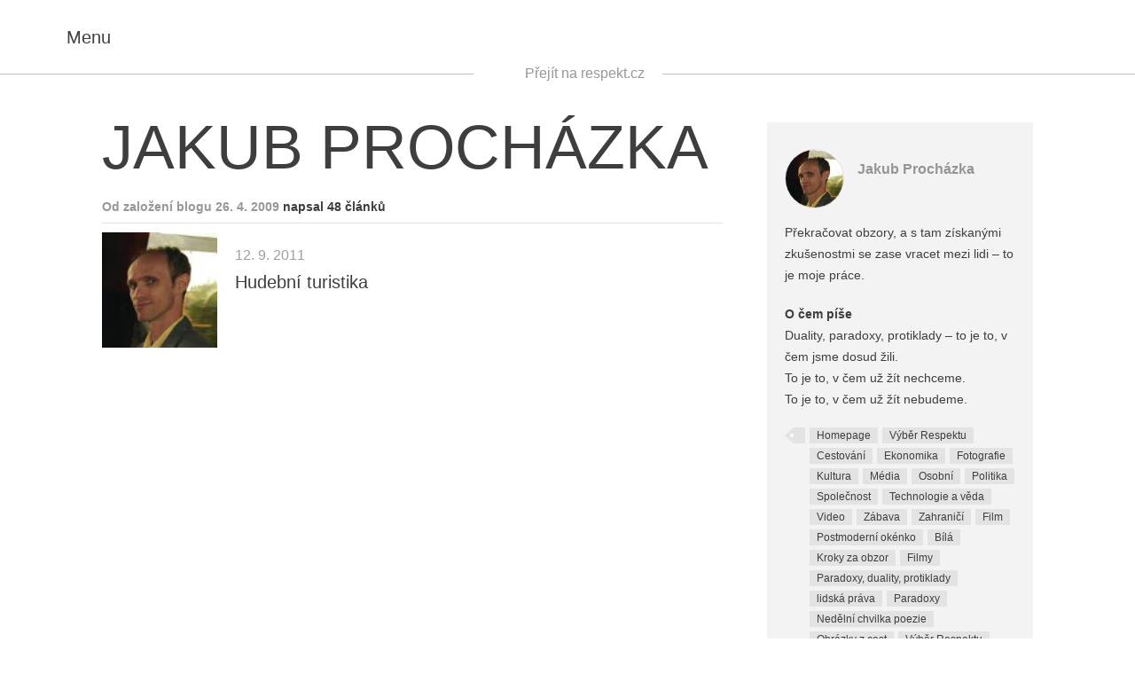

--- FILE ---
content_type: text/html; charset=utf-8
request_url: http://jakubprochazka.blog.respekt.cz/index.html@t=obrazky-z-cest.html
body_size: 4792
content:
<!DOCTYPE html>

<html lang="cs"> <head> <meta charset="utf-8"/> <title>Jakub Procházka • Blogy Respektu</title> <meta content="2015 Economia, a.s." name="copyright"/> <meta content="Blog Respekt • blog.respekt.cz" name="author"/> <meta content="Jakub Procházka" property="og:title"/> <meta content="Překračovat obzory, a s tam získanými zkušenostmi se zase vracet mezi lidi – to je moje práce." name="description" property="og:description"/> <meta content="article" property="og:type"/> <meta content="https://blog.respekt.cz/author/jakubprochazka?t=obrazky-z-cest" property="og:url"/> <meta content="Blogy Respektu" property="og:site_name"/> <meta content="https://www.facebook.com/tydenikrespekt" property="article:publisher"/> <meta content="52479821102" property="fb:pages"/> <meta content="https://i0.respekt.cz/s/respekt-blogy/uNLw9z/2014/07/55389410_Me8.jpg" property="og:image"/> <meta content="@RESPEKT_CZ" name="twitter:site"/> <meta content="summary_large_image" name="twitter:card"/> <meta content="https://i0.respekt.cz/s/respekt-blogy/uNLw9z/2014/07/55389410_Me8.jpg" name="twitter:image"/> <meta content="Překračovat obzory, a s tam získanými zkušenostmi se zase vracet mezi lidi – to je moje práce." name="twitter:description"/> <meta content="IE=edge,chrome=1" http-equiv="X-UA-Compatible"/> <meta content="width=device-width,initial-scale=1" name="viewport"/> <link href="https://blog.respekt.cz/assets/styles/index.css?04804e6f485e96ca355f05407ac01af1" media="screen" rel="stylesheet"/><script>document.documentElement.className += (('objectFit' in document.documentElement.style) ? '' : 'no-objectfit') + (document.implementation.hasFeature("https://www.w3.org/TR/SVG11/feature#BasicStructure", "1.1") ? '' : ' no-svg'); initComponents = []; initComponents.push({ name: 'shapes', data: {url: "" +'https://blog.respekt.cz/assets/images/shapes.svg'} }, { name: 'image', place: document }, { name: 'print', data: {url: "" +'https://blog.respekt.cz/assets/styles/print.css'} }); var respektDL = new function(){ this.getScreenType = function () { if(window.screen.width < 1024) return 'm'; return "d"; }; this.getHeaderAdvertType = function () { if(window.screen.width < 1080) return 'special4'; return ['leader', '79a', '91a', '92a', '11a', '21a']; } }; var _sashec_queue = _sashec_queue || []; document.write('<sc' + 'ript type="text/javascript" defer src="https://i0.respekt.cz/sashec/js/sashec.bundle.min.js?v=' + parseInt((new Date()).getTime() / 216e5) + '"></sc' + 'ript>'); _sashec_queue.push(['group',{ site:'respekt', area:'blog', targets:{ device: respektDL.getScreenType(),template:"list",ap:0 } }]);</script> <link href="https://blog.respekt.cz/assets/favicon.ico" rel="shortcut icon" type="image/x-icon"/> <link href="https://blog.respekt.cz/assets/images/meta/60x60-apple.png" rel="apple-touch-icon"/> <link href="https://blog.respekt.cz/assets/images/meta/60x60-apple.png" rel="apple-touch-icon" sizes="60x60"/> <link href="https://blog.respekt.cz/assets/images/meta/76x76-apple.png" rel="apple-touch-icon" sizes="76x76"/> <link href="https://blog.respekt.cz/assets/images/meta/120x120-apple.png" rel="apple-touch-icon" sizes="120x120"/> <link href="https://blog.respekt.cz/assets/images/meta/144x144-apple.png" rel="apple-touch-icon" sizes="144x144"/> <link href="https://blog.respekt.cz/assets/images/meta/152x152-apple.png" rel="apple-touch-icon" sizes="152x152"/> <link href="https://blog.respekt.cz/assets/images/meta/180x180-apple.png" rel="apple-touch-icon" sizes="180x180"/> <meta content="#000000" name="msapplication-TileColor"/> <meta content="https://blog.respekt.cz/assets/images/meta/70x70-ms.png" name="msapplication-square70x70logo"/> <meta content="https://blog.respekt.cz/assets/images/meta/150x150-ms.png" name="msapplication-square150x150logo"/> <meta content="https://blog.respekt.cz/assets/images/meta/310x310-ms.png" name="msapplication-square310x310logo"/> <meta content="https://blog.respekt.cz/assets/images/meta/310x150-ms.png" name="msapplication-wide310x150logo"/> <meta content="no-referrer-when-downgrade" name="referrer"/> <link href="https://s.w.org/" rel="dns-prefetch"/> <link href="index.html@t=obrazky-z-cest.html" rel="alternate" title="Blogy Respektu » RSS pro štítek " type="application/rss+xml"/> <link href="https://blog.respekt.cz/wp-json/" rel="https://api.w.org/"/> <link href="https://blog.respekt.cz/wp-core/xmlrpc.php?rsd" rel="EditURI" title="RSD" type="application/rsd+xml"/> <link href="https://blog.respekt.cz/wp-core/wp-includes/wlwmanifest.xml" rel="wlwmanifest" type="application/wlwmanifest+xml"/> <meta content="WordPress 4.9.4" name="generator"/> </head> <body class="layout blogy"> <noscript><iframe height="0" src="https://www.googletagmanager.com/ns.html?id=GTM-TW7LM9" style="display:none;visibility:hidden" width="0"></iframe></noscript> <div class="layout-nav"> <div class="navigation" id="menu"> <button class="navigation-close"> <svg class="shape shape-cross"> <use xlink:href="#shape-cross"></use> </svg> </button> <form action="index.html@t=obrazky-z-cest.html" class="form view-navigation" id="frm-sign-in-form" method="post" novalidate=""> <div class="form-error alert alert-danger"></div> <div class="form-success alert alert-success">Přihlášení proběhlo v pořádku</div> <div class="form-input-wrap view-navigation view-compact"> <label class="form-label" for="frm-user_login">Uživatelské jméno</label> <input class="form-input" data-nette-rules='[{"op":":filled","msg":"Vyplňte prosím povinnou položku Uživatelské jméno."}]' id="frm-user_login" name="user_login" placeholder="Uživatelské jméno" required="" type="email"/> </div> <div class="form-input-wrap view-navigation view-compact"> <label class="form-label" for="frm-user_password">Heslo</label> <input class="form-input form-password view-navigation" data-nette-rules='[{"op":":filled","msg":"Vyplňte prosím povinnou položku Heslo."}]' id="frm-user_password" name="user_password" placeholder="Heslo" required="" type="password"/> <button class="form-password-eye" type="button"> <svg class="shape shape-eye"> <use xlink:href="#shape-eye"></use> </svg> </button> </div> <input class="form-input form-submit view-navigation" name="send" type="submit" value="Přihlásit"/> <input name="_form_" type="hidden" value="sign-in-form"/></form><script>
  initComponents.push({
    name: 'form',
    place: '#' + "frm-sign-in-form"
  })
</script> <p class="form-formhelp"> <a class="form-formhelp-link" href="https://blog.respekt.cz/registrace/"> Zaregistrujte se </a> <a class="form-formhelp-link" href="https://blog.respekt.cz/ucet#/obnova-hesla"> Zapomněli jste heslo? </a> </p> <hr/> <nav class="navigation-primary" role="navigation"> <a class="navigation-primary-link" href="https://blog.respekt.cz/lide/"> Všichni blogeři </a> <a class="navigation-primary-link" href="https://blog.respekt.cz/kodex/"> Kodex blogera </a> <a class="navigation-primary-link" href="https://jakubprochazka.blog.respekt.cz/cdn-cgi/l/email-protection#9bf9f7f4fcdbe9fee8ebfef0efb5f8e1"> Máte dotaz? Napište nám </a> <a class="navigation-primary-link" href="http://www.respekt.cz"> Respekt.cz </a> </nav> <hr/> </div><script data-cfasync="false" src="https://jakubprochazka.blog.respekt.cz/cdn-cgi/scripts/5c5dd728/cloudflare-static/email-decode.min.js"></script><script>
	initComponents.push({
		name: 'navigation',
		place: '#menu'
	})
</script> </div> <div class="layout-canvas"> <div class="ad view-header"> <div class="ad-caption">Reklama</div> <div class="ad-content" id="ad_header"></div> </div> <header class="siteheader"> <div class="siteheader-inner"> <div class="sitelogo siteheader-logo"> <a class="sitelogo-link" href="https://blog.respekt.cz"> <span class="sitelogo-text">Respekt</span> <svg class="shape shape-logo-blog sitelogo-img view-blog"> <use xlink:href="#shape-logo-blog"></use> </svg> </a> </div> <button class="navigation-toggle siteheader-nav"> <svg class="shape shape-burger"> <use xlink:href="#shape-burger"></use> </svg> <i>Menu</i> </button> <div class="siteheader-maincategories"> <button class="siteheader-search"> <svg class="shape shape-loupe"> <use xlink:href="#shape-loupe"></use> </svg> <i class="accessible">Vyhledávání</i> </button> <a href="https://www.respekt.cz">Přejít na respekt.cz</a> </div> <span class="siteheader-title view-blog">Tahají nás Juncker a EU na východ?</span> </div> </header> <div class="siteheader-placehodler"> </div><script>
    initComponents.push({
      name: 'siteheader',
      place: document,
      data: {}
    })
  </script> <div class="layout_general"> </div> <main class="sitecontent" role="main"> <div class="post blogger layout_content"> <div class="layout-container"> <div class="layout_content-text"> <header class="post-header"> <h1 class="blogger-title"> Jakub Procházka </h1> </header> <h2 class="sectitle view-light"> Od založení blogu 26. 4. 2009 <span class="sectitle-extra"> napsal 48 článků </span> </h2> <article class="postlink view-blog"> <i class="image postlink-thumb" data-alt="Jakub Procházka" data-src="https://i0.respekt.cz/s/respekt-blogy/uNLw9z/2014/07/55389410_Me8.jpg" style="background-image:url(https://jakubprochazka.blog.respekt.cz/assets/images/px.png)"> <img alt="Jakub Procházka" src="https://blog.respekt.cz/assets/images/px.png"/> </i> <div class="postlink-author"> 12. 9. 2011 </div> <h3 class="postlink-title"> <a class="postlink-link" href="hudebni-turistika-52829290/index.html"> Hudební turistika </a> </h3> </article> <div class="blogger-showall"> </div> </div> <aside class="post-aside layout_content-aside"> <div class="authorcard"> <div class="authorship"> <a class="authorship-face" href="index.html"> <i class="image authorship-img" data-alt="Jakub Procházka" data-src="https://i0.respekt.cz/s/respekt-blogy/uNLw9z/2014/07/55389410_Me8.jpg" style="background-image:url(https://jakubprochazka.blog.respekt.cz/assets/images/px.png)"> <img alt="Jakub Procházka" src="https://blog.respekt.cz/assets/images/px.png"/> </i> </a> <div class="authorship-names"> <a href="index.html"> Jakub Procházka </a> </div> </div> <div class="authorcard-text"> Překračovat obzory, a s tam získanými zkušenostmi se zase vracet mezi lidi – to je moje práce. </div> <div class="authorcard-text"> <strong>O čem píše</strong><br/> Duality, paradoxy, protiklady – to je to, v čem jsme dosud žili.<br/>To je to, v čem už žít nechceme.<br/>To je to, v čem už žít nebudeme. </div> <div class="authorcard-contact-wrap"> <div class="tag-wrap"> <span class="tag-wrap-begin"></span> <a class="tag" href="index.html@t=homepage.html"> Homepage </a> <a class="tag" href="index.html@t=vyber-respektu.html"> Výběr Respektu </a> <a class="tag" href="index.html@t=cestovani.html"> Cestování </a> <a class="tag" href="index.html@t=ekonomika.html"> Ekonomika </a> <a class="tag" href="index.html@t=fotografie.html"> Fotografie </a> <a class="tag" href="index.html@t=kultura.html"> Kultura </a> <a class="tag" href="index.html@t=media.html"> Média </a> <a class="tag" href="index.html@t=osobni.html"> Osobní </a> <a class="tag" href="index.html@t=politika.html"> Politika </a> <a class="tag" href="index.html@t=spolecnost.html"> Společnost </a> <a class="tag" href="index.html@t=technologie-a-veda.html"> Technologie a věda </a> <a class="tag" href="index.html@t=video.html"> Video </a> <a class="tag" href="index.html@t=zabava.html"> Zábava </a> <a class="tag" href="index.html@t=zahranici.html"> Zahraničí </a> <a class="tag" href="index.html@t=film.html"> Film </a> <a class="tag" href="index.html@t=postmoderni-okenko.html"> Postmoderní okénko </a> <a class="tag" href="index.html@t=bila.html"> Bílá </a> <a class="tag" href="index.html@t=kroky-za-obzor.html"> Kroky za obzor </a> <a class="tag" href="index.html@t=filmy.html"> Filmy </a> <a class="tag" href="index.html@t=paradoxy-duality-protiklady.html"> Paradoxy, duality, protiklady </a> <a class="tag" href="index.html@t=lidska-prava.html"> lidská práva </a> <a class="tag" href="index.html@t=paradoxy.html"> Paradoxy </a> <a class="tag" href="index.html@t=nedelni-chvilka-poezie.html"> Nedělní chvilka poezie </a> <a class="tag" href="index.html@t=obrazky-z-cest.html"> Obrázky z cest </a> <a class="tag" href="index.html@t=vyber-respektu.html"> Výběr Respektu </a> <a class="tag" href="index.html@t=homepage.html"> Homepage </a> <a class="tag" href="index.html@t=imigranti.html"> imigranti </a> <a class="tag" href="index.html@t=lekar.html"> lékař </a> <a class="tag" href="index.html@t=kul.html"> kul </a> <a class="tag" href="index.html@t=febiofest.html"> Febiofest </a> <a class="tag" href="index.html@t=2015.html"> 2015 </a> <a class="tag" href="index.html@t=predpoved.html"> předpověď </a> <a class="tag" href="index.html@t=tajne-signaly.html"> Tajné signály </a> <a class="tag" href="index.html@t=proroctvi.html"> proroctví </a> <a class="tag" href="index.html@t=symboly.html"> symboly </a> <a class="tag" href="index.html@t=znameni.html"> znamení </a> <a class="tag" href="index.html@t=duch-doby.html"> duch doby </a> <a class="tag" href="index.html@t=dravotnictvi.html"> dravotnictví </a> <a class="tag" href="index.html@t=pacienti.html"> pacienti </a> <a class="tag" href="index.html@t=nasili.html"> násilí </a> <a class="tag" href="index.html@t=vyrovnani.html"> vyrovnání </a> <a class="tag" href="index.html@t=odplata.html"> odplata </a> <a class="tag" href="index.html@t=duality.html"> duality </a> <a class="tag" href="index.html@t=protiklady.html"> protiklady </a> <a class="tag" href="index.html@t=prava.html"> práva </a> <a class="tag" href="index.html@t=povinnosti.html"> povinnosti </a> <a class="tag" href="index.html@t=agresivita.html"> agresivita </a> <a class="tag" href="index.html@t=zakon.html"> zákon </a> <a class="tag" href="index.html@t=cenzura.html"> Cenzura </a> <a class="tag" href="index.html@t=sestricky.html"> sestřičky </a> <a class="tag" href="index.html@t=hyperkorektnost.html"> hyperkorektnost </a> <a class="tag" href="index.html@t=pohadka.html"> Pohádka </a> <a class="tag" href="index.html@t=pravdiva-pohadka.html"> pravdivá pohádka </a> <a class="tag" href="index.html@t=popelka.html"> Popelka </a> <a class="tag" href="index.html@t=moderni-pohadka.html"> moderní pohádka </a> <a class="tag" href="index.html@t=hneda.html"> hnědá </a> <a class="tag" href="index.html@t=tmava.html"> tmavá </a> <a class="tag" href="index.html@t=pro-deti.html"> pro děti </a> <a class="tag" href="index.html@t=pa.html"> pa </a> </div> </div> </div> <div class="ad view-aside"> <div class="ad-caption">Reklama</div> <div class="ad-content" id="ad_aside"></div><script>
      initComponents.push({
        name: 'ad',
        place: '#ad_aside',
        data: { position: { size: ['halfpage','mediumrectangle','square300','sq3','sky','widesky','square250'], pos: "2" }}
      })
    </script> </div> </aside> </div> </div> </main>  </div> <script>
	initComponents.push({
		name: 'ad',
		data: { load: true }
	})
</script>
<script defer="" src="https://blog.respekt.cz/assets/scripts/index.js"></script><script src="https://blog.respekt.cz/wp-core/wp-includes/js/wp-embed.min.js?ver=4.9.4"></script><script defer src="https://static.cloudflareinsights.com/beacon.min.js/vcd15cbe7772f49c399c6a5babf22c1241717689176015" integrity="sha512-ZpsOmlRQV6y907TI0dKBHq9Md29nnaEIPlkf84rnaERnq6zvWvPUqr2ft8M1aS28oN72PdrCzSjY4U6VaAw1EQ==" data-cf-beacon='{"version":"2024.11.0","token":"0876307c04264ed28de2e98fc77b997b","server_timing":{"name":{"cfCacheStatus":true,"cfEdge":true,"cfExtPri":true,"cfL4":true,"cfOrigin":true,"cfSpeedBrain":true},"location_startswith":null}}' crossorigin="anonymous"></script>
</body> </html>